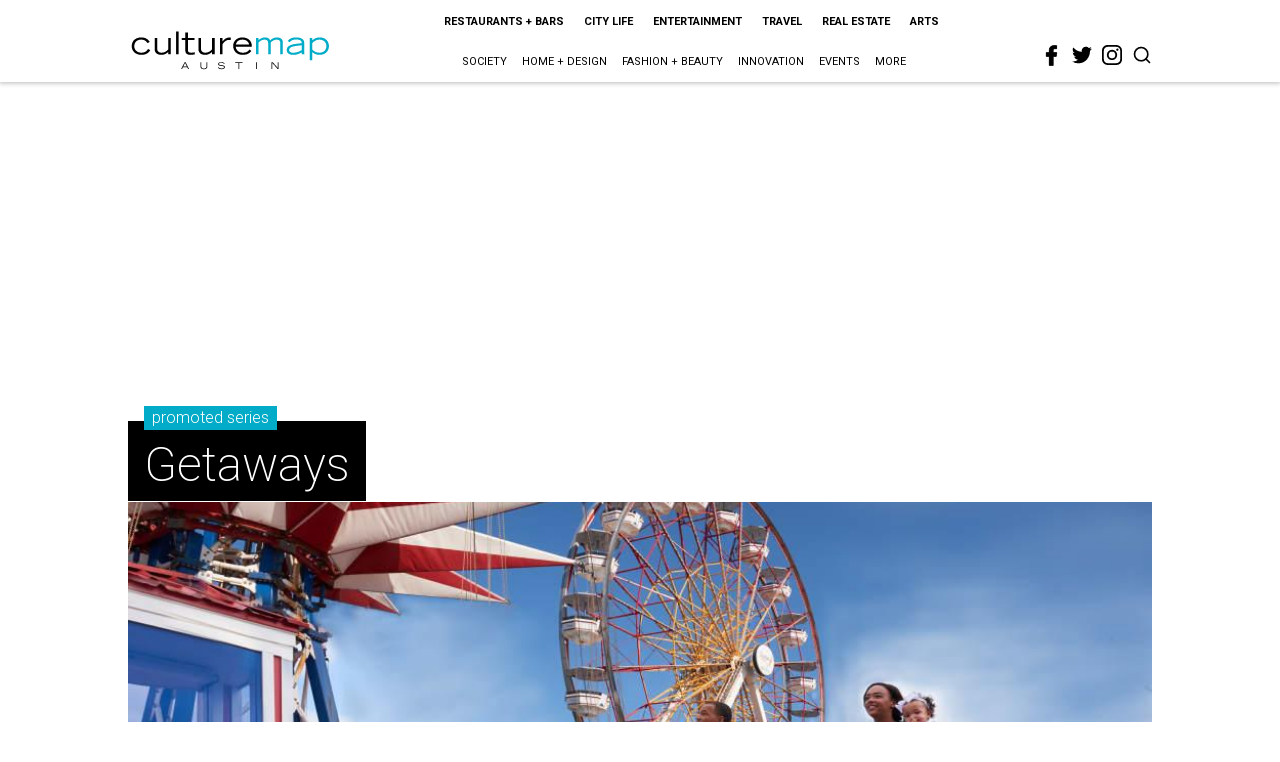

--- FILE ---
content_type: text/html; charset=utf-8
request_url: https://www.google.com/recaptcha/api2/aframe
body_size: 264
content:
<!DOCTYPE HTML><html><head><meta http-equiv="content-type" content="text/html; charset=UTF-8"></head><body><script nonce="bsoC7iW99HsOrT6DJgsEvA">/** Anti-fraud and anti-abuse applications only. See google.com/recaptcha */ try{var clients={'sodar':'https://pagead2.googlesyndication.com/pagead/sodar?'};window.addEventListener("message",function(a){try{if(a.source===window.parent){var b=JSON.parse(a.data);var c=clients[b['id']];if(c){var d=document.createElement('img');d.src=c+b['params']+'&rc='+(localStorage.getItem("rc::a")?sessionStorage.getItem("rc::b"):"");window.document.body.appendChild(d);sessionStorage.setItem("rc::e",parseInt(sessionStorage.getItem("rc::e")||0)+1);localStorage.setItem("rc::h",'1769202900286');}}}catch(b){}});window.parent.postMessage("_grecaptcha_ready", "*");}catch(b){}</script></body></html>